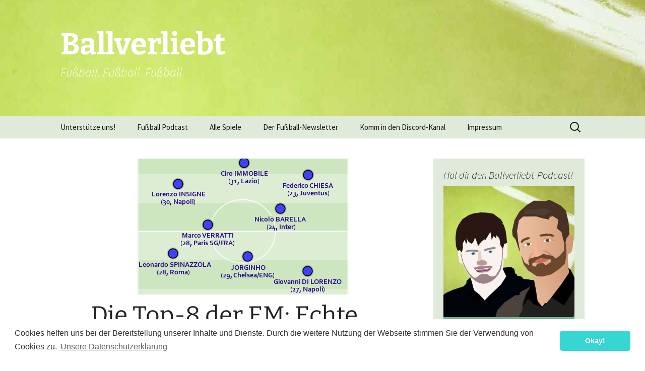

--- FILE ---
content_type: text/html; charset=UTF-8
request_url: https://ballverliebt.eu/2021/07/12/die-top-8-der-em-echte-top-teams-und-einige-gluecksritter/
body_size: 25348
content:
<!DOCTYPE html>
<!--[if IE 7]>
<html class="ie ie7" lang="de">
<![endif]-->
<!--[if IE 8]>
<html class="ie ie8" lang="de">
<![endif]-->
<!--[if !(IE 7) | !(IE 8)  ]><!-->
<html lang="de">
<!--<![endif]-->
<head>
	<meta charset="UTF-8">
	<meta name="viewport" content="width=device-width, initial-scale=1">
	<title>Die Top-8 der EM: Echte Top-Teams und einige Glücksritter | Ballverliebt</title>
	<link rel="profile" href="http://gmpg.org/xfn/11">
	<link rel="pingback" href="https://ballverliebt.eu/xmlrpc.php">
	<link rel="icon" type="image/png" href="/favicon.png">
	<!--[if lt IE 9]>
	<script src="https://ballverliebt.eu/wp-content/themes/twentythirteen/js/html5.js"></script>
	<![endif]-->

		<!-- Meta, AdCode, Analytics -->
		<link rel="stylesheet" type="text/css" href="https://ballverliebt.eu/wp-content/themes/twentythirteen-child/style.css">
		<!-- Steady Integration -->
		<script type="text/javascript" src="https://steadyhq.com/widget_loader/d0fb2d12-5120-4d58-b1f7-605b39273acf"></script>
	
	<meta name='robots' content='max-image-preview:large' />
<link rel="alternate" type="application/rss+xml" title="Ballverliebt &raquo; Feed" href="https://ballverliebt.eu/feed/" />
<link rel="alternate" type="application/rss+xml" title="Ballverliebt &raquo; Kommentar-Feed" href="https://ballverliebt.eu/comments/feed/" />

<link rel="alternate" type="application/rss+xml" title="Podcast Feed: Ballverliebt Fußball Podcast (Ballverliebt.eu Fußball Podcast)" href="https://ballverliebt.eu/feed/podcast/" />
<link rel="alternate" type="application/rss+xml" title="Ballverliebt &raquo; Kommentar-Feed zu Die Top-8 der EM: Echte Top-Teams und einige Glücksritter" href="https://ballverliebt.eu/2021/07/12/die-top-8-der-em-echte-top-teams-und-einige-gluecksritter/feed/" />
<link rel="alternate" title="oEmbed (JSON)" type="application/json+oembed" href="https://ballverliebt.eu/wp-json/oembed/1.0/embed?url=https%3A%2F%2Fballverliebt.eu%2F2021%2F07%2F12%2Fdie-top-8-der-em-echte-top-teams-und-einige-gluecksritter%2F" />
<link rel="alternate" title="oEmbed (XML)" type="text/xml+oembed" href="https://ballverliebt.eu/wp-json/oembed/1.0/embed?url=https%3A%2F%2Fballverliebt.eu%2F2021%2F07%2F12%2Fdie-top-8-der-em-echte-top-teams-und-einige-gluecksritter%2F&#038;format=xml" />
<style id='wp-img-auto-sizes-contain-inline-css'>
img:is([sizes=auto i],[sizes^="auto," i]){contain-intrinsic-size:3000px 1500px}
/*# sourceURL=wp-img-auto-sizes-contain-inline-css */
</style>
<link rel='stylesheet' id='podlove-frontend-css-css' href='https://ballverliebt.eu/wp-content/plugins/podlove-podcasting-plugin-for-wordpress/css/frontend.css?ver=1.0' media='all' />
<link rel='stylesheet' id='podlove-admin-font-css' href='https://ballverliebt.eu/wp-content/plugins/podlove-podcasting-plugin-for-wordpress/css/admin-font.css?ver=4.3.3' media='all' />
<style id='wp-emoji-styles-inline-css'>

	img.wp-smiley, img.emoji {
		display: inline !important;
		border: none !important;
		box-shadow: none !important;
		height: 1em !important;
		width: 1em !important;
		margin: 0 0.07em !important;
		vertical-align: -0.1em !important;
		background: none !important;
		padding: 0 !important;
	}
/*# sourceURL=wp-emoji-styles-inline-css */
</style>
<style id='wp-block-library-inline-css'>
:root{--wp-block-synced-color:#7a00df;--wp-block-synced-color--rgb:122,0,223;--wp-bound-block-color:var(--wp-block-synced-color);--wp-editor-canvas-background:#ddd;--wp-admin-theme-color:#007cba;--wp-admin-theme-color--rgb:0,124,186;--wp-admin-theme-color-darker-10:#006ba1;--wp-admin-theme-color-darker-10--rgb:0,107,160.5;--wp-admin-theme-color-darker-20:#005a87;--wp-admin-theme-color-darker-20--rgb:0,90,135;--wp-admin-border-width-focus:2px}@media (min-resolution:192dpi){:root{--wp-admin-border-width-focus:1.5px}}.wp-element-button{cursor:pointer}:root .has-very-light-gray-background-color{background-color:#eee}:root .has-very-dark-gray-background-color{background-color:#313131}:root .has-very-light-gray-color{color:#eee}:root .has-very-dark-gray-color{color:#313131}:root .has-vivid-green-cyan-to-vivid-cyan-blue-gradient-background{background:linear-gradient(135deg,#00d084,#0693e3)}:root .has-purple-crush-gradient-background{background:linear-gradient(135deg,#34e2e4,#4721fb 50%,#ab1dfe)}:root .has-hazy-dawn-gradient-background{background:linear-gradient(135deg,#faaca8,#dad0ec)}:root .has-subdued-olive-gradient-background{background:linear-gradient(135deg,#fafae1,#67a671)}:root .has-atomic-cream-gradient-background{background:linear-gradient(135deg,#fdd79a,#004a59)}:root .has-nightshade-gradient-background{background:linear-gradient(135deg,#330968,#31cdcf)}:root .has-midnight-gradient-background{background:linear-gradient(135deg,#020381,#2874fc)}:root{--wp--preset--font-size--normal:16px;--wp--preset--font-size--huge:42px}.has-regular-font-size{font-size:1em}.has-larger-font-size{font-size:2.625em}.has-normal-font-size{font-size:var(--wp--preset--font-size--normal)}.has-huge-font-size{font-size:var(--wp--preset--font-size--huge)}.has-text-align-center{text-align:center}.has-text-align-left{text-align:left}.has-text-align-right{text-align:right}.has-fit-text{white-space:nowrap!important}#end-resizable-editor-section{display:none}.aligncenter{clear:both}.items-justified-left{justify-content:flex-start}.items-justified-center{justify-content:center}.items-justified-right{justify-content:flex-end}.items-justified-space-between{justify-content:space-between}.screen-reader-text{border:0;clip-path:inset(50%);height:1px;margin:-1px;overflow:hidden;padding:0;position:absolute;width:1px;word-wrap:normal!important}.screen-reader-text:focus{background-color:#ddd;clip-path:none;color:#444;display:block;font-size:1em;height:auto;left:5px;line-height:normal;padding:15px 23px 14px;text-decoration:none;top:5px;width:auto;z-index:100000}html :where(.has-border-color){border-style:solid}html :where([style*=border-top-color]){border-top-style:solid}html :where([style*=border-right-color]){border-right-style:solid}html :where([style*=border-bottom-color]){border-bottom-style:solid}html :where([style*=border-left-color]){border-left-style:solid}html :where([style*=border-width]){border-style:solid}html :where([style*=border-top-width]){border-top-style:solid}html :where([style*=border-right-width]){border-right-style:solid}html :where([style*=border-bottom-width]){border-bottom-style:solid}html :where([style*=border-left-width]){border-left-style:solid}html :where(img[class*=wp-image-]){height:auto;max-width:100%}:where(figure){margin:0 0 1em}html :where(.is-position-sticky){--wp-admin--admin-bar--position-offset:var(--wp-admin--admin-bar--height,0px)}@media screen and (max-width:600px){html :where(.is-position-sticky){--wp-admin--admin-bar--position-offset:0px}}

/*# sourceURL=wp-block-library-inline-css */
</style><style id='wp-block-image-inline-css'>
.wp-block-image>a,.wp-block-image>figure>a{display:inline-block}.wp-block-image img{box-sizing:border-box;height:auto;max-width:100%;vertical-align:bottom}@media not (prefers-reduced-motion){.wp-block-image img.hide{visibility:hidden}.wp-block-image img.show{animation:show-content-image .4s}}.wp-block-image[style*=border-radius] img,.wp-block-image[style*=border-radius]>a{border-radius:inherit}.wp-block-image.has-custom-border img{box-sizing:border-box}.wp-block-image.aligncenter{text-align:center}.wp-block-image.alignfull>a,.wp-block-image.alignwide>a{width:100%}.wp-block-image.alignfull img,.wp-block-image.alignwide img{height:auto;width:100%}.wp-block-image .aligncenter,.wp-block-image .alignleft,.wp-block-image .alignright,.wp-block-image.aligncenter,.wp-block-image.alignleft,.wp-block-image.alignright{display:table}.wp-block-image .aligncenter>figcaption,.wp-block-image .alignleft>figcaption,.wp-block-image .alignright>figcaption,.wp-block-image.aligncenter>figcaption,.wp-block-image.alignleft>figcaption,.wp-block-image.alignright>figcaption{caption-side:bottom;display:table-caption}.wp-block-image .alignleft{float:left;margin:.5em 1em .5em 0}.wp-block-image .alignright{float:right;margin:.5em 0 .5em 1em}.wp-block-image .aligncenter{margin-left:auto;margin-right:auto}.wp-block-image :where(figcaption){margin-bottom:1em;margin-top:.5em}.wp-block-image.is-style-circle-mask img{border-radius:9999px}@supports ((-webkit-mask-image:none) or (mask-image:none)) or (-webkit-mask-image:none){.wp-block-image.is-style-circle-mask img{border-radius:0;-webkit-mask-image:url('data:image/svg+xml;utf8,<svg viewBox="0 0 100 100" xmlns="http://www.w3.org/2000/svg"><circle cx="50" cy="50" r="50"/></svg>');mask-image:url('data:image/svg+xml;utf8,<svg viewBox="0 0 100 100" xmlns="http://www.w3.org/2000/svg"><circle cx="50" cy="50" r="50"/></svg>');mask-mode:alpha;-webkit-mask-position:center;mask-position:center;-webkit-mask-repeat:no-repeat;mask-repeat:no-repeat;-webkit-mask-size:contain;mask-size:contain}}:root :where(.wp-block-image.is-style-rounded img,.wp-block-image .is-style-rounded img){border-radius:9999px}.wp-block-image figure{margin:0}.wp-lightbox-container{display:flex;flex-direction:column;position:relative}.wp-lightbox-container img{cursor:zoom-in}.wp-lightbox-container img:hover+button{opacity:1}.wp-lightbox-container button{align-items:center;backdrop-filter:blur(16px) saturate(180%);background-color:#5a5a5a40;border:none;border-radius:4px;cursor:zoom-in;display:flex;height:20px;justify-content:center;opacity:0;padding:0;position:absolute;right:16px;text-align:center;top:16px;width:20px;z-index:100}@media not (prefers-reduced-motion){.wp-lightbox-container button{transition:opacity .2s ease}}.wp-lightbox-container button:focus-visible{outline:3px auto #5a5a5a40;outline:3px auto -webkit-focus-ring-color;outline-offset:3px}.wp-lightbox-container button:hover{cursor:pointer;opacity:1}.wp-lightbox-container button:focus{opacity:1}.wp-lightbox-container button:focus,.wp-lightbox-container button:hover,.wp-lightbox-container button:not(:hover):not(:active):not(.has-background){background-color:#5a5a5a40;border:none}.wp-lightbox-overlay{box-sizing:border-box;cursor:zoom-out;height:100vh;left:0;overflow:hidden;position:fixed;top:0;visibility:hidden;width:100%;z-index:100000}.wp-lightbox-overlay .close-button{align-items:center;cursor:pointer;display:flex;justify-content:center;min-height:40px;min-width:40px;padding:0;position:absolute;right:calc(env(safe-area-inset-right) + 16px);top:calc(env(safe-area-inset-top) + 16px);z-index:5000000}.wp-lightbox-overlay .close-button:focus,.wp-lightbox-overlay .close-button:hover,.wp-lightbox-overlay .close-button:not(:hover):not(:active):not(.has-background){background:none;border:none}.wp-lightbox-overlay .lightbox-image-container{height:var(--wp--lightbox-container-height);left:50%;overflow:hidden;position:absolute;top:50%;transform:translate(-50%,-50%);transform-origin:top left;width:var(--wp--lightbox-container-width);z-index:9999999999}.wp-lightbox-overlay .wp-block-image{align-items:center;box-sizing:border-box;display:flex;height:100%;justify-content:center;margin:0;position:relative;transform-origin:0 0;width:100%;z-index:3000000}.wp-lightbox-overlay .wp-block-image img{height:var(--wp--lightbox-image-height);min-height:var(--wp--lightbox-image-height);min-width:var(--wp--lightbox-image-width);width:var(--wp--lightbox-image-width)}.wp-lightbox-overlay .wp-block-image figcaption{display:none}.wp-lightbox-overlay button{background:none;border:none}.wp-lightbox-overlay .scrim{background-color:#fff;height:100%;opacity:.9;position:absolute;width:100%;z-index:2000000}.wp-lightbox-overlay.active{visibility:visible}@media not (prefers-reduced-motion){.wp-lightbox-overlay.active{animation:turn-on-visibility .25s both}.wp-lightbox-overlay.active img{animation:turn-on-visibility .35s both}.wp-lightbox-overlay.show-closing-animation:not(.active){animation:turn-off-visibility .35s both}.wp-lightbox-overlay.show-closing-animation:not(.active) img{animation:turn-off-visibility .25s both}.wp-lightbox-overlay.zoom.active{animation:none;opacity:1;visibility:visible}.wp-lightbox-overlay.zoom.active .lightbox-image-container{animation:lightbox-zoom-in .4s}.wp-lightbox-overlay.zoom.active .lightbox-image-container img{animation:none}.wp-lightbox-overlay.zoom.active .scrim{animation:turn-on-visibility .4s forwards}.wp-lightbox-overlay.zoom.show-closing-animation:not(.active){animation:none}.wp-lightbox-overlay.zoom.show-closing-animation:not(.active) .lightbox-image-container{animation:lightbox-zoom-out .4s}.wp-lightbox-overlay.zoom.show-closing-animation:not(.active) .lightbox-image-container img{animation:none}.wp-lightbox-overlay.zoom.show-closing-animation:not(.active) .scrim{animation:turn-off-visibility .4s forwards}}@keyframes show-content-image{0%{visibility:hidden}99%{visibility:hidden}to{visibility:visible}}@keyframes turn-on-visibility{0%{opacity:0}to{opacity:1}}@keyframes turn-off-visibility{0%{opacity:1;visibility:visible}99%{opacity:0;visibility:visible}to{opacity:0;visibility:hidden}}@keyframes lightbox-zoom-in{0%{transform:translate(calc((-100vw + var(--wp--lightbox-scrollbar-width))/2 + var(--wp--lightbox-initial-left-position)),calc(-50vh + var(--wp--lightbox-initial-top-position))) scale(var(--wp--lightbox-scale))}to{transform:translate(-50%,-50%) scale(1)}}@keyframes lightbox-zoom-out{0%{transform:translate(-50%,-50%) scale(1);visibility:visible}99%{visibility:visible}to{transform:translate(calc((-100vw + var(--wp--lightbox-scrollbar-width))/2 + var(--wp--lightbox-initial-left-position)),calc(-50vh + var(--wp--lightbox-initial-top-position))) scale(var(--wp--lightbox-scale));visibility:hidden}}
/*# sourceURL=https://ballverliebt.eu/wp-includes/blocks/image/style.min.css */
</style>
<style id='wp-block-image-theme-inline-css'>
:root :where(.wp-block-image figcaption){color:#555;font-size:13px;text-align:center}.is-dark-theme :root :where(.wp-block-image figcaption){color:#ffffffa6}.wp-block-image{margin:0 0 1em}
/*# sourceURL=https://ballverliebt.eu/wp-includes/blocks/image/theme.min.css */
</style>
<style id='wp-block-paragraph-inline-css'>
.is-small-text{font-size:.875em}.is-regular-text{font-size:1em}.is-large-text{font-size:2.25em}.is-larger-text{font-size:3em}.has-drop-cap:not(:focus):first-letter{float:left;font-size:8.4em;font-style:normal;font-weight:100;line-height:.68;margin:.05em .1em 0 0;text-transform:uppercase}body.rtl .has-drop-cap:not(:focus):first-letter{float:none;margin-left:.1em}p.has-drop-cap.has-background{overflow:hidden}:root :where(p.has-background){padding:1.25em 2.375em}:where(p.has-text-color:not(.has-link-color)) a{color:inherit}p.has-text-align-left[style*="writing-mode:vertical-lr"],p.has-text-align-right[style*="writing-mode:vertical-rl"]{rotate:180deg}
/*# sourceURL=https://ballverliebt.eu/wp-includes/blocks/paragraph/style.min.css */
</style>
<style id='global-styles-inline-css'>
:root{--wp--preset--aspect-ratio--square: 1;--wp--preset--aspect-ratio--4-3: 4/3;--wp--preset--aspect-ratio--3-4: 3/4;--wp--preset--aspect-ratio--3-2: 3/2;--wp--preset--aspect-ratio--2-3: 2/3;--wp--preset--aspect-ratio--16-9: 16/9;--wp--preset--aspect-ratio--9-16: 9/16;--wp--preset--color--black: #000000;--wp--preset--color--cyan-bluish-gray: #abb8c3;--wp--preset--color--white: #fff;--wp--preset--color--pale-pink: #f78da7;--wp--preset--color--vivid-red: #cf2e2e;--wp--preset--color--luminous-vivid-orange: #ff6900;--wp--preset--color--luminous-vivid-amber: #fcb900;--wp--preset--color--light-green-cyan: #7bdcb5;--wp--preset--color--vivid-green-cyan: #00d084;--wp--preset--color--pale-cyan-blue: #8ed1fc;--wp--preset--color--vivid-cyan-blue: #0693e3;--wp--preset--color--vivid-purple: #9b51e0;--wp--preset--color--dark-gray: #141412;--wp--preset--color--red: #bc360a;--wp--preset--color--medium-orange: #db572f;--wp--preset--color--light-orange: #ea9629;--wp--preset--color--yellow: #fbca3c;--wp--preset--color--dark-brown: #220e10;--wp--preset--color--medium-brown: #722d19;--wp--preset--color--light-brown: #eadaa6;--wp--preset--color--beige: #e8e5ce;--wp--preset--color--off-white: #f7f5e7;--wp--preset--gradient--vivid-cyan-blue-to-vivid-purple: linear-gradient(135deg,rgb(6,147,227) 0%,rgb(155,81,224) 100%);--wp--preset--gradient--light-green-cyan-to-vivid-green-cyan: linear-gradient(135deg,rgb(122,220,180) 0%,rgb(0,208,130) 100%);--wp--preset--gradient--luminous-vivid-amber-to-luminous-vivid-orange: linear-gradient(135deg,rgb(252,185,0) 0%,rgb(255,105,0) 100%);--wp--preset--gradient--luminous-vivid-orange-to-vivid-red: linear-gradient(135deg,rgb(255,105,0) 0%,rgb(207,46,46) 100%);--wp--preset--gradient--very-light-gray-to-cyan-bluish-gray: linear-gradient(135deg,rgb(238,238,238) 0%,rgb(169,184,195) 100%);--wp--preset--gradient--cool-to-warm-spectrum: linear-gradient(135deg,rgb(74,234,220) 0%,rgb(151,120,209) 20%,rgb(207,42,186) 40%,rgb(238,44,130) 60%,rgb(251,105,98) 80%,rgb(254,248,76) 100%);--wp--preset--gradient--blush-light-purple: linear-gradient(135deg,rgb(255,206,236) 0%,rgb(152,150,240) 100%);--wp--preset--gradient--blush-bordeaux: linear-gradient(135deg,rgb(254,205,165) 0%,rgb(254,45,45) 50%,rgb(107,0,62) 100%);--wp--preset--gradient--luminous-dusk: linear-gradient(135deg,rgb(255,203,112) 0%,rgb(199,81,192) 50%,rgb(65,88,208) 100%);--wp--preset--gradient--pale-ocean: linear-gradient(135deg,rgb(255,245,203) 0%,rgb(182,227,212) 50%,rgb(51,167,181) 100%);--wp--preset--gradient--electric-grass: linear-gradient(135deg,rgb(202,248,128) 0%,rgb(113,206,126) 100%);--wp--preset--gradient--midnight: linear-gradient(135deg,rgb(2,3,129) 0%,rgb(40,116,252) 100%);--wp--preset--gradient--autumn-brown: linear-gradient(135deg, rgba(226,45,15,1) 0%, rgba(158,25,13,1) 100%);--wp--preset--gradient--sunset-yellow: linear-gradient(135deg, rgba(233,139,41,1) 0%, rgba(238,179,95,1) 100%);--wp--preset--gradient--light-sky: linear-gradient(135deg,rgba(228,228,228,1.0) 0%,rgba(208,225,252,1.0) 100%);--wp--preset--gradient--dark-sky: linear-gradient(135deg,rgba(0,0,0,1.0) 0%,rgba(56,61,69,1.0) 100%);--wp--preset--font-size--small: 13px;--wp--preset--font-size--medium: 20px;--wp--preset--font-size--large: 36px;--wp--preset--font-size--x-large: 42px;--wp--preset--spacing--20: 0.44rem;--wp--preset--spacing--30: 0.67rem;--wp--preset--spacing--40: 1rem;--wp--preset--spacing--50: 1.5rem;--wp--preset--spacing--60: 2.25rem;--wp--preset--spacing--70: 3.38rem;--wp--preset--spacing--80: 5.06rem;--wp--preset--shadow--natural: 6px 6px 9px rgba(0, 0, 0, 0.2);--wp--preset--shadow--deep: 12px 12px 50px rgba(0, 0, 0, 0.4);--wp--preset--shadow--sharp: 6px 6px 0px rgba(0, 0, 0, 0.2);--wp--preset--shadow--outlined: 6px 6px 0px -3px rgb(255, 255, 255), 6px 6px rgb(0, 0, 0);--wp--preset--shadow--crisp: 6px 6px 0px rgb(0, 0, 0);}:where(.is-layout-flex){gap: 0.5em;}:where(.is-layout-grid){gap: 0.5em;}body .is-layout-flex{display: flex;}.is-layout-flex{flex-wrap: wrap;align-items: center;}.is-layout-flex > :is(*, div){margin: 0;}body .is-layout-grid{display: grid;}.is-layout-grid > :is(*, div){margin: 0;}:where(.wp-block-columns.is-layout-flex){gap: 2em;}:where(.wp-block-columns.is-layout-grid){gap: 2em;}:where(.wp-block-post-template.is-layout-flex){gap: 1.25em;}:where(.wp-block-post-template.is-layout-grid){gap: 1.25em;}.has-black-color{color: var(--wp--preset--color--black) !important;}.has-cyan-bluish-gray-color{color: var(--wp--preset--color--cyan-bluish-gray) !important;}.has-white-color{color: var(--wp--preset--color--white) !important;}.has-pale-pink-color{color: var(--wp--preset--color--pale-pink) !important;}.has-vivid-red-color{color: var(--wp--preset--color--vivid-red) !important;}.has-luminous-vivid-orange-color{color: var(--wp--preset--color--luminous-vivid-orange) !important;}.has-luminous-vivid-amber-color{color: var(--wp--preset--color--luminous-vivid-amber) !important;}.has-light-green-cyan-color{color: var(--wp--preset--color--light-green-cyan) !important;}.has-vivid-green-cyan-color{color: var(--wp--preset--color--vivid-green-cyan) !important;}.has-pale-cyan-blue-color{color: var(--wp--preset--color--pale-cyan-blue) !important;}.has-vivid-cyan-blue-color{color: var(--wp--preset--color--vivid-cyan-blue) !important;}.has-vivid-purple-color{color: var(--wp--preset--color--vivid-purple) !important;}.has-black-background-color{background-color: var(--wp--preset--color--black) !important;}.has-cyan-bluish-gray-background-color{background-color: var(--wp--preset--color--cyan-bluish-gray) !important;}.has-white-background-color{background-color: var(--wp--preset--color--white) !important;}.has-pale-pink-background-color{background-color: var(--wp--preset--color--pale-pink) !important;}.has-vivid-red-background-color{background-color: var(--wp--preset--color--vivid-red) !important;}.has-luminous-vivid-orange-background-color{background-color: var(--wp--preset--color--luminous-vivid-orange) !important;}.has-luminous-vivid-amber-background-color{background-color: var(--wp--preset--color--luminous-vivid-amber) !important;}.has-light-green-cyan-background-color{background-color: var(--wp--preset--color--light-green-cyan) !important;}.has-vivid-green-cyan-background-color{background-color: var(--wp--preset--color--vivid-green-cyan) !important;}.has-pale-cyan-blue-background-color{background-color: var(--wp--preset--color--pale-cyan-blue) !important;}.has-vivid-cyan-blue-background-color{background-color: var(--wp--preset--color--vivid-cyan-blue) !important;}.has-vivid-purple-background-color{background-color: var(--wp--preset--color--vivid-purple) !important;}.has-black-border-color{border-color: var(--wp--preset--color--black) !important;}.has-cyan-bluish-gray-border-color{border-color: var(--wp--preset--color--cyan-bluish-gray) !important;}.has-white-border-color{border-color: var(--wp--preset--color--white) !important;}.has-pale-pink-border-color{border-color: var(--wp--preset--color--pale-pink) !important;}.has-vivid-red-border-color{border-color: var(--wp--preset--color--vivid-red) !important;}.has-luminous-vivid-orange-border-color{border-color: var(--wp--preset--color--luminous-vivid-orange) !important;}.has-luminous-vivid-amber-border-color{border-color: var(--wp--preset--color--luminous-vivid-amber) !important;}.has-light-green-cyan-border-color{border-color: var(--wp--preset--color--light-green-cyan) !important;}.has-vivid-green-cyan-border-color{border-color: var(--wp--preset--color--vivid-green-cyan) !important;}.has-pale-cyan-blue-border-color{border-color: var(--wp--preset--color--pale-cyan-blue) !important;}.has-vivid-cyan-blue-border-color{border-color: var(--wp--preset--color--vivid-cyan-blue) !important;}.has-vivid-purple-border-color{border-color: var(--wp--preset--color--vivid-purple) !important;}.has-vivid-cyan-blue-to-vivid-purple-gradient-background{background: var(--wp--preset--gradient--vivid-cyan-blue-to-vivid-purple) !important;}.has-light-green-cyan-to-vivid-green-cyan-gradient-background{background: var(--wp--preset--gradient--light-green-cyan-to-vivid-green-cyan) !important;}.has-luminous-vivid-amber-to-luminous-vivid-orange-gradient-background{background: var(--wp--preset--gradient--luminous-vivid-amber-to-luminous-vivid-orange) !important;}.has-luminous-vivid-orange-to-vivid-red-gradient-background{background: var(--wp--preset--gradient--luminous-vivid-orange-to-vivid-red) !important;}.has-very-light-gray-to-cyan-bluish-gray-gradient-background{background: var(--wp--preset--gradient--very-light-gray-to-cyan-bluish-gray) !important;}.has-cool-to-warm-spectrum-gradient-background{background: var(--wp--preset--gradient--cool-to-warm-spectrum) !important;}.has-blush-light-purple-gradient-background{background: var(--wp--preset--gradient--blush-light-purple) !important;}.has-blush-bordeaux-gradient-background{background: var(--wp--preset--gradient--blush-bordeaux) !important;}.has-luminous-dusk-gradient-background{background: var(--wp--preset--gradient--luminous-dusk) !important;}.has-pale-ocean-gradient-background{background: var(--wp--preset--gradient--pale-ocean) !important;}.has-electric-grass-gradient-background{background: var(--wp--preset--gradient--electric-grass) !important;}.has-midnight-gradient-background{background: var(--wp--preset--gradient--midnight) !important;}.has-small-font-size{font-size: var(--wp--preset--font-size--small) !important;}.has-medium-font-size{font-size: var(--wp--preset--font-size--medium) !important;}.has-large-font-size{font-size: var(--wp--preset--font-size--large) !important;}.has-x-large-font-size{font-size: var(--wp--preset--font-size--x-large) !important;}
/*# sourceURL=global-styles-inline-css */
</style>

<style id='classic-theme-styles-inline-css'>
/*! This file is auto-generated */
.wp-block-button__link{color:#fff;background-color:#32373c;border-radius:9999px;box-shadow:none;text-decoration:none;padding:calc(.667em + 2px) calc(1.333em + 2px);font-size:1.125em}.wp-block-file__button{background:#32373c;color:#fff;text-decoration:none}
/*# sourceURL=/wp-includes/css/classic-themes.min.css */
</style>
<link rel='stylesheet' id='patreon-wordpress-css-css' href='https://ballverliebt.eu/wp-content/plugins/patreon-connect/assets/css/app.css?ver=6.9' media='all' />
<link rel='stylesheet' id='twentythirteen-fonts-css' href='https://ballverliebt.eu/wp-content/themes/twentythirteen/fonts/source-sans-pro-plus-bitter.css?ver=20230328' media='all' />
<link rel='stylesheet' id='genericons-css' href='https://ballverliebt.eu/wp-content/themes/twentythirteen/genericons/genericons.css?ver=20251101' media='all' />
<link rel='stylesheet' id='twentythirteen-style-css' href='https://ballverliebt.eu/wp-content/themes/twentythirteen-child/style.css?ver=20251202' media='all' />
<link rel='stylesheet' id='twentythirteen-block-style-css' href='https://ballverliebt.eu/wp-content/themes/twentythirteen/css/blocks.css?ver=20240520' media='all' />
<link rel='stylesheet' id='cookieconsent-css' href='https://ballverliebt.eu/wp-content/plugins/ga-germanized/assets/css/cookieconsent.css?ver=3.1.1' media='all' />
<script src="https://ballverliebt.eu/wp-includes/js/jquery/jquery.min.js?ver=3.7.1" id="jquery-core-js"></script>
<script src="https://ballverliebt.eu/wp-includes/js/jquery/jquery-migrate.min.js?ver=3.4.1" id="jquery-migrate-js"></script>
<script src="https://ballverliebt.eu/wp-content/themes/twentythirteen/js/functions.js?ver=20250727" id="twentythirteen-script-js" defer data-wp-strategy="defer"></script>
<link rel="https://api.w.org/" href="https://ballverliebt.eu/wp-json/" /><link rel="alternate" title="JSON" type="application/json" href="https://ballverliebt.eu/wp-json/wp/v2/posts/17680" /><link rel="EditURI" type="application/rsd+xml" title="RSD" href="https://ballverliebt.eu/xmlrpc.php?rsd" />
<meta name="generator" content="WordPress 6.9" />
<link rel="canonical" href="https://ballverliebt.eu/2021/07/12/die-top-8-der-em-echte-top-teams-und-einige-gluecksritter/" />
<link rel='shortlink' href='https://ballverliebt.eu/?p=17680' />
<style>@font-face {
            font-family: 'Libre Franklin Extra Bold';
            src: url('https://ballverliebt.eu/wp-content/plugins/patreon-connect/assets/fonts/librefranklin-extrabold-webfont.woff2') format('woff2'),
                 url('https://ballverliebt.eu/wp-content/plugins/patreon-connect/assets/fonts/librefranklin-extrabold-webfont.woff') format('woff');
            font-weight: bold;
            }</style><meta property="fediverse:creator" name="fediverse:creator" content="ballverliebt@ballverliebt.eu" />
<script async src="https://www.googletagmanager.com/gtag/js?id=UA-4249881-2"></script><script>
				window.dataLayer = window.dataLayer || [];
				function gtag(){dataLayer.push(arguments);}
				gtag('js', new Date());gtag('config', 'UA-4249881-2', {"anonymize_ip":true,"allow_display_features":false,"link_attribution":false});</script><style>.recentcomments a{display:inline !important;padding:0 !important;margin:0 !important;}</style>	<style type="text/css" id="twentythirteen-header-css">
		.site-header {
		background: url(https://ballverliebt.eu/wp-content/uploads/bv-bg-wide.jpg) no-repeat scroll top;
		background-size: 1600px auto;
	}
	@media (max-width: 767px) {
		.site-header {
			background-size: 768px auto;
		}
	}
	@media (max-width: 359px) {
		.site-header {
			background-size: 360px auto;
		}
	}
				.site-title,
		.site-description {
			color: #ffffff;
		}
		</style>
	
<link rel="alternate" title="ActivityPub (JSON)" type="application/activity+json" href="https://ballverliebt.eu/2021/07/12/die-top-8-der-em-echte-top-teams-und-einige-gluecksritter/" />
<link rel='stylesheet' id='shariffcss-css' href='https://ballverliebt.eu/wp-content/plugins/shariff/css/shariff.min.css?ver=4.6.15' media='all' />
</head>

<body class="wp-singular post-template-default single single-post postid-17680 single-format-standard wp-embed-responsive wp-theme-twentythirteen wp-child-theme-twentythirteen-child sidebar">
		
	<div id="page" class="hfeed site">
		<header id="masthead" class="site-header" role="banner">
			<a class="home-link" href="https://ballverliebt.eu/" title="Ballverliebt" rel="home">
				<h1 class="site-title">Ballverliebt</h1>
				<h2 class="site-description">Fußball. Fußball. Fußball.</h2>
			</a>

			<div id="navbar" class="navbar">
				<nav id="site-navigation" class="navigation main-navigation" role="navigation">
					<h3 class="menu-toggle">Menü</h3>
					<a class="screen-reader-text skip-link" href="#content" title="Zum Inhalt springen">Zum Inhalt springen</a>
					<div class="menu-menu-1-container"><ul id="menu-menu-1" class="nav-menu"><li id="menu-item-14743" class="menu-item menu-item-type-custom menu-item-object-custom menu-item-has-children menu-item-14743"><a href="https://www.patreon.com/ballverliebt">Unterstütze uns!</a>
<ul class="sub-menu">
	<li id="menu-item-14762" class="menu-item menu-item-type-post_type menu-item-object-page menu-item-14762"><a href="https://ballverliebt.eu/wall-of-fame/">Wall of Fame!</a></li>
</ul>
</li>
<li id="menu-item-15452" class="menu-item menu-item-type-taxonomy menu-item-object-category menu-item-has-children menu-item-15452"><a href="https://ballverliebt.eu/kategorie/podcast/">Fußball Podcast</a>
<ul class="sub-menu">
	<li id="menu-item-14838" class="menu-item menu-item-type-custom menu-item-object-custom menu-item-14838"><a href="https://ballverliebt.eu/2018/06/08/so-koennt-ihr-eure-stimme-im-ballverliebt-podcast-hoeren/">Eure Stimme im Podcast</a></li>
	<li id="menu-item-15338" class="menu-item menu-item-type-post_type menu-item-object-page menu-item-15338"><a href="https://ballverliebt.eu/podcasts-hoeren-leicht-erklaert/">Podcasts hören – leicht erklärt!</a></li>
</ul>
</li>
<li id="menu-item-10461" class="menu-item menu-item-type-custom menu-item-object-custom menu-item-home menu-item-has-children menu-item-10461"><a href="http://ballverliebt.eu/">Alle Spiele</a>
<ul class="sub-menu">
	<li id="menu-item-10471" class="menu-item menu-item-type-taxonomy menu-item-object-category current-post-ancestor menu-item-10471"><a href="https://ballverliebt.eu/kategorie/international/">International</a></li>
	<li id="menu-item-10470" class="menu-item menu-item-type-taxonomy menu-item-object-category menu-item-10470"><a href="https://ballverliebt.eu/kategorie/oesterreich/">Österreich</a></li>
	<li id="menu-item-10473" class="menu-item menu-item-type-taxonomy menu-item-object-category menu-item-10473"><a href="https://ballverliebt.eu/kategorie/deutschland/">Deutschland</a></li>
	<li id="menu-item-10472" class="menu-item menu-item-type-taxonomy menu-item-object-category menu-item-10472"><a href="https://ballverliebt.eu/kategorie/england/">England</a></li>
	<li id="menu-item-10474" class="menu-item menu-item-type-taxonomy menu-item-object-category menu-item-10474"><a href="https://ballverliebt.eu/kategorie/frauenfussball/">Frauen-Fußball</a></li>
</ul>
</li>
<li id="menu-item-13168" class="menu-item menu-item-type-post_type menu-item-object-page menu-item-13168"><a href="https://ballverliebt.eu/newsletter/">Der Fußball-Newsletter</a></li>
<li id="menu-item-14829" class="menu-item menu-item-type-custom menu-item-object-custom menu-item-14829"><a href="https://discord.gg/3baW3wA">Komm in den Discord-Kanal</a></li>
<li id="menu-item-10464" class="menu-item menu-item-type-post_type menu-item-object-page menu-item-has-children menu-item-10464"><a href="https://ballverliebt.eu/impressum/">Impressum</a>
<ul class="sub-menu">
	<li id="menu-item-14650" class="menu-item menu-item-type-post_type menu-item-object-page menu-item-privacy-policy menu-item-14650"><a rel="privacy-policy" href="https://ballverliebt.eu/datenschutzerklaerung/">Datenschutzerklärung</a></li>
	<li id="menu-item-10462" class="menu-item menu-item-type-post_type menu-item-object-page menu-item-10462"><a href="https://ballverliebt.eu/about/">Über uns</a></li>
</ul>
</li>
</ul></div>					<form role="search" method="get" class="search-form" action="https://ballverliebt.eu/">
				<label>
					<span class="screen-reader-text">Suche nach:</span>
					<input type="search" class="search-field" placeholder="Suchen …" value="" name="s" />
				</label>
				<input type="submit" class="search-submit" value="Suchen" />
			</form>				</nav><!-- #site-navigation -->
			</div><!-- #navbar -->
		</header><!-- #masthead -->
		
		

		<!-- WERBUNG
			<div id="ad-wrapper">
				
				<div class="ad-div">
		
				</div>	
				
				<div class="admobile-div">
	
				</div> 
				
			</div>
		WERBUNG ENDE -->


		<div id="main" class="site-main">

	<div id="primary" class="content-area">
		<div id="content" class="site-content" role="main">

							
				
<article id="post-17680" class="post-17680 post type-post status-publish format-standard has-post-thumbnail hentry category-uefa-euro-2021 tag-belgien tag-danemark tag-em-2021 tag-england tag-italien tag-schweiz tag-spanien tag-tschechien tag-ukraine">
	<header class="entry-header">

                		
		<div class="entry-thumbnail">
			<img width="420" height="270" src="https://ballverliebt.eu/wp-content/uploads/Team-Italien-3-420x270.png" class="attachment-post-thumbnail size-post-thumbnail wp-post-image" alt="" decoding="async" fetchpriority="high" />		</div>
				

				<h1 class="entry-title">Die Top-8 der EM: Echte Top-Teams und einige Glücksritter</h1>
		
		<div class="entry-meta">
			<span class="date"><a href="https://ballverliebt.eu/2021/07/12/die-top-8-der-em-echte-top-teams-und-einige-gluecksritter/" title="Permalink zu Die Top-8 der EM: Echte Top-Teams und einige Glücksritter" rel="bookmark"><time class="entry-date" datetime="2021-07-12T17:38:02+02:00">12. Juli 2021</time></a></span><span class="categories-links"><a href="https://ballverliebt.eu/kategorie/international/uefa-euro-2021/" rel="category tag">UEFA EURO 2021</a></span><span class="tags-links"><a href="https://ballverliebt.eu/thema/belgien/" rel="tag">Belgien</a>, <a href="https://ballverliebt.eu/thema/danemark/" rel="tag">dänemark</a>, <a href="https://ballverliebt.eu/thema/em-2021/" rel="tag">EM 2021</a>, <a href="https://ballverliebt.eu/thema/england/" rel="tag">England</a>, <a href="https://ballverliebt.eu/thema/italien/" rel="tag">Italien</a>, <a href="https://ballverliebt.eu/thema/schweiz/" rel="tag">Schweiz</a>, <a href="https://ballverliebt.eu/thema/spanien/" rel="tag">Spanien</a>, <a href="https://ballverliebt.eu/thema/tschechien/" rel="tag">tschechien</a>, <a href="https://ballverliebt.eu/thema/ukraine/" rel="tag">Ukraine</a></span><span class="author vcard"><a class="url fn n" href="https://ballverliebt.eu/author/phileit/" title="Alle Beiträge von Philipp Eitzinger anzeigen" rel="author">Philipp Eitzinger</a></span>					</div><!-- .entry-meta -->
	</header><!-- .entry-header -->

		<div class="entry-content">
		
<p>Europameister Italien, Finalist England, Halbfinalist Spanien: Auch wenn sich viele prominente Namen schon im Achtelfinale aus dieser EM verabschiedet haben, hatte die Finalphase immer noch einiges an Prominenz zu bieten. Die meisten Teams, die im Viertelfinale vertreten waren, haben sich den Platz unter den Top-8 der EM redlich verdient. Es waren aber auch Glücksritter dabei, die es bei einem Turnier mit 16 Teams wohl eher nicht so weit geschafft hätten.</p>



<p>Hier der dritte und letzte Teil unserer Team-Analysen der nun zu Ende gegangenen EM: Jene acht Teams, die im Viertelfinale, Semifinale und Finale dabei waren.</p>



<span id="more-17680"></span>


<h3>Italien: Stabil, balanciert, clever</h3>


<div class="wp-block-image"><figure class="aligncenter size-large"><img decoding="async" width="420" height="590" src="https://ballverliebt.eu/wp-content/uploads/Team-Italien-3.png" alt="" class="wp-image-17681" srcset="https://ballverliebt.eu/wp-content/uploads/Team-Italien-3.png 420w, https://ballverliebt.eu/wp-content/uploads/Team-Italien-3-214x300.png 214w" sizes="(max-width: 420px) 100vw, 420px" /></figure></div>



<p>Da schau her: Italien kann auch feinen, attraktiven Vorwärts-Fußball spielen. Die Truppe ohne echte Superstars begeisterte in der Vorrunde, in der sie &#8211; zugegeben ohne allzu große Gegenwehr &#8211; dreimal locker gewann. In der K.o.-Runde zeigte Italien, dass man auch harzige Spiele (wie gegen Österreich im Achtelfinale) gewinnen, solche gegen wirklich starke Teams drüberverteidigen (wie gegen Belgien im Viertelfinale) und solche gegen dominante Teams ohne großen Schaden aussitzen kann (wie gegen Spanien im Halbfinale).</p>



<p>Das prominenteste Feature war die asymmetrische Angriffsformation, in der links der Außenverteidiger Leonardo Spinazzola &#8211; bis zu seiner Verletzung gegen Belgien &#8211; hoch aufrückte, um Insigne nach innen dribbeln zu lassen, während rechts der Achter Nicolò Barella erst Berardi, dann Chiesa ähnlich unterstützte. Dafür sorgten Jorginho und Verratti aus dem Sechserraum für die Gestaltung und der defensivere Rechtsverteidiger Di Lorenzo gemainsam mit den Juve-Zwillingen für die stabile Abwehr.</p>



<p>Italien zeigte sich als gut balanciertes Team mit einer Handvoll Alternativen im Kader &#8211; Locatelli vertrat Verratti in der Vorrunde stark, Emerson war als Spinazzola-Ersatz sehr ordentlich, Belotti   und Bernardeschi sorgten im Angriff für Entlastung der Starter. Mancini musste allerdings auch nie wirklich tief in seinen Kader greifen. </p>



<p>Ob das jetzt wirklich der strukturelle Neustart ist, <a href="https://ballverliebt.eu/2017/11/14/italien-gescheitert-ventura-liga-neustart/">der nach der verpassten WM-Teilnahme von 2018 nötig war</a>, oder doch &#8222;nur&#8220; wieder ein gutes Abschneiden aufgrund von sehr gutem Coaching, wie 2012 mit Prandelli und 2016 mit Conte, bleibt aber trotz des EM-Titels noch abzuwarten. Gerade die Innenverteidigung wird spannend &#8211; denn hinter Bonucci und Chiellini ist aktuell nur Inters Alessandro Bastoni als gutklassiger Nachrücker in Sicht.</p>


<h3>England: Viel Talent, tendenziell zu zögerlich</h3>


<div class="wp-block-image"><figure class="aligncenter size-large"><img decoding="async" width="420" height="590" src="https://ballverliebt.eu/wp-content/uploads/Team-England-4.png" alt="" class="wp-image-17682" srcset="https://ballverliebt.eu/wp-content/uploads/Team-England-4.png 420w, https://ballverliebt.eu/wp-content/uploads/Team-England-4-214x300.png 214w" sizes="(max-width: 420px) 100vw, 420px" /></figure></div>



<p>45 Minuten lang hatte England die Dänen im Halbfinale hergespielt. Als das Tor in der 104. Minute endlich fiel, stellte Southgate auf ein 5-4-1 um und erweckte den Halbfinal-Gegner wieder zum Leben. Im Endspiel gelang schon in der 2. Minute das Führungstor, aber danach kam nicht mehr allzu viel &#8211; und bis zur 120. Minute gab es nur einen einzigen offensiven Wechsel.</p>



<p>Das junge englische Team, das ein Produkt von 10 Jahren gezielter Aufbauarbeit (<a href="https://thebootroom.thefa.com/resources/england-dna">Stichwort &#8222;England DNA&#8220;</a>) ist, langweilte sich kraftsparend durch die Vorrunde, trieb im Achtelfinale <a href="https://www.weekend.at/sport/wembley-fluch-england-gegen-deutschland-im-em-achtelfinale">die deutschen Geister der Vergangenheit aus</a> und überfuhr ein defensiv heillos überfordertes Team der Ukraine im Viertelfinale mühelos. Aber Southgate scheute in Halbfinale und vor allem im Finale, nach einem sich erarbeiteten Vorteil weiter die Daumenschrauben anzuziehen. Die Defensive war mega-stabil (kein einziges Gegentor aus dem Spiel in sieben Partien), das Mittelfeld mit Rice und Phillips defensive herausragend, aber die Verbindung ins Angriffsdrittel war ausbaufähig. Es war am Ende etwas zu viel Kontrolle und etwas zu wenig Kaltblütigkeit.</p>



<p>England hatte den ersten großen Titel seit 1966 mit sechs Heimspielen, einer unproblematischen Gruppe und den jeweils leichteren Gegnern in Viertel- und Halbfinale auf dem Tablett, ließ die Möglichkeit aber aus den Händen flutschen. Dieses englische Team kann über Jahre hinweg eine starke Rolle bei WM- und EM-Turnieren einnehmen. Aber ob die Chance noch einmal so groß wird wie 2021?</p>


<div style="background-color: #afffc2; padding: 5px;">
<h3>Ballverliebt gibt es nur mit deiner Hilfe!</h3>
<p><em>Ballverliebt braucht deine Hilfe zum Weitermachen. Wenn du Artikel wie diese, kritische Analysen und Podcasts von uns magst und weiter von uns lesen und hören willst, dann unterstütze uns bitte. Der Preis eines Getränks pro Monat hilft schon sehr. <a href="https://ballverliebt.eu/2018/06/12/ballverliebt-braucht-eure-hilfe/">Mehr dazu findest du hier.</a></em></p>
<p><a href="https://www.patreon.com/bePatron?u=7023581" data-patreon-widget-type="become-patron-button">Become a Patron!</a><script async="" src="https://c6.patreon.com/becomePatronButton.bundle.js"></script></p>
</div>
<h3>Spanien: Neue Spieler, alter Stil</h3>


<div class="wp-block-image"><figure class="aligncenter size-large"><img loading="lazy" decoding="async" width="420" height="590" src="https://ballverliebt.eu/wp-content/uploads/Team-Spanien-5.png" alt="" class="wp-image-17684" srcset="https://ballverliebt.eu/wp-content/uploads/Team-Spanien-5.png 420w, https://ballverliebt.eu/wp-content/uploads/Team-Spanien-5-214x300.png 214w" sizes="auto, (max-width: 420px) 100vw, 420px" /></figure></div>



<p>Es ist ein neues Spanien, aber mit altbekannten Tugenden. Es war das Team mit dem meisten Ballbesitz der EM (67,2 Prozent) und der höchste Passgenauigkeit (89,6 Prozent), übte damit Dominanz über die Spiele aus &#8211; wobei sich zumindest fünf der sechs Gegner auch bewusst defensiv eingestellt hatten. Es gab unzählige Halbchancen, von denen in den ersten zwei Spielen nur eine genützt wurde. Es gab auch zahlreiche Top-Chancen &#8211; in den kommenden zwei Matches erzielte Spanien ZEHN Tore.</p>



<p>Aber am Ende, als es darauf an kam, fehlten einfach wieder die Tore. Es war wieder der ewige spanische Grat zwischen einem Stürmer, der sich aufreibt, aber im Strafraum präsent ist (Morata) und einer falschen Neun, die für mehr Dominanz in Mittelfeld und Zehnerraum sorgt, dafür ist im Strafraum zu wenig los. Das geht sich mit einer starken Abwehr aus &#8211; wie 2010 und 2012, als man in zusammen 13 Spielen nur drei Tore kassierte, davon kein einziges in einem K.o.-Spiel.</p>



<p>Diesmal war das Mittelfeld mit dem unfassbaren Pedri extrem stark, die Angriffsreihe zumindest in Ordnung, aber die Abwehr der Schwachpunkt. Weder die Paarung Laporte/Pau Torres noch die Paarung Laporte/Eric Garcia überzeugte vollends und Unai Simón war ein ständiger Unsicherheitsfaktor. Fünf Gegentore in drei K.o.-Spielen, das geht sich einfach irgendwann nicht mehr aus.</p>



<p>Dennoch: Die stark verjüngte Truppe hat Zukunft. Mit Pedri (der für seine 18 Jahre eine nicht zu glaubende Reife und Übersicht bewies) als legitinem Xavi-Nachfogler, mit den jungen Flügelspielern Ferrán Torres und Dani Olmo, mit dem immer noch erst 24-jährigen Rodri als demjenigen, der Busquets auf der Sechs ablösen wird und, durchaus bemerkenswert, keinem einzigen Kaderspieler von Real Madrid. Luis Enrique ist vor der EM alles andere als unumstritten  gewesen. Im Ganzen hat er und sein Team aber für überwiegend zufriedene Gemüter im eigenen Land gesorgt.</p>


<h3>Dänemark: Kein normales Turnier</h3>


<div class="wp-block-image"><figure class="aligncenter size-large"><img loading="lazy" decoding="async" width="420" height="590" src="https://ballverliebt.eu/wp-content/uploads/Team-Daenemark.png" alt="" class="wp-image-17685" srcset="https://ballverliebt.eu/wp-content/uploads/Team-Daenemark.png 420w, https://ballverliebt.eu/wp-content/uploads/Team-Daenemark-214x300.png 214w" sizes="auto, (max-width: 420px) 100vw, 420px" /></figure></div>



<p>Mit normalen Maßstäben ist die Performance des dänischen Teams bei diesem Turnier nicht zu beurteilen. Der Herzstillstand von Christian Eriksen nach 44 Minuten des ersten Spiels hat alles verändert: Von der mentalen Einstellung des Teams über die Wahrnehmung von Außen bis hin zum System und auch ein wenig des Spielstils.</p>



<p>Ohne Eriksen fehlte Hjulmand der Zehner, um den herum das 4-2-3-1 aufgebaut war. Also installierte er ein 3-4-3 ohne Zehner, dafür mit einer offensiveren Doppelbesetzung der Außenbahnen &#8211; vor allem das Duo mit dem großartigen Joakim Mæhle und dem jungen Mikkel Damsgaard auf der linken Seite sorgte für ordentlich Wirbel. Da Damsgaard erst für Eriksen ins Team gerutscht war, hätte es dieses Wirbelwind-Duo sonst gar nicht gegeben.</p>



<p>Ein weiterer Aspekt der dänischen Flexibilität war das situative Aufrücken von Andreas Christensen in den Sechserraum &#8211; vor allem gegen Russland beim 4:1-Sieg im emotionalen dritten Gruppenspiel im gefühlt randvollen Parken &#8211; um im Mittelfeld-Zentrum schon für mehr Stabilität zu sorgen. Das Aufrücken eines Innenverteidigers wurde somit zum defensiven Move.</p>



<p>Der körperliche Stress, den vor allem die drei Spiele gegen Russland (daheim), Wales (in Amsterdam) und Tschechien (in Baku) verursacht haben sorgte in Kombination mit dem nicht besonders tiefen Kader dafür, dass die emotionale Welle, auf der Dänemark ins Halbfinale geritten ist, dort an einer englischen Mauer gebrochen wurde. Ja, den entscheidenden Elfmeter hätte es eher nicht geben sollen. Aber das Team war einfach leer.</p>



<p>Dennoch: Diese EM war für Dänemark mit der dritten EM-Halbfinal-Teilnahme nicht nur ein sportlicher Team-Erfolg &#8211; und für den überragenden Kasper Schmeichel auch ein persönlicher &#8211; sondern sie hat auch den Weg in eine wahrscheinliche Zukunft ohne Eriksen vorgezeigt. Und, dass es Danish Dynamite <a href="https://ballverliebt.eu/2018/07/12/wm-2018-russland-schweden-daenemark-schweiz-serbien-island-polen/">nach der quälend lähmenden Spielweise unter Hjulmands Vorgänger Åge Hareide</a> doch noch gibt.</p>


<h3>Belgien: Letzte Chance&#8230; vorbei?</h3>


<div class="wp-block-image"><figure class="aligncenter size-large"><img loading="lazy" decoding="async" width="420" height="590" src="https://ballverliebt.eu/wp-content/uploads/Team-Belgien-4.png" alt="" class="wp-image-17686" srcset="https://ballverliebt.eu/wp-content/uploads/Team-Belgien-4.png 420w, https://ballverliebt.eu/wp-content/uploads/Team-Belgien-4-214x300.png 214w" sizes="auto, (max-width: 420px) 100vw, 420px" /></figure></div>



<p>Durch die Vorrunde war Belgien im Cruise-Modus gegangen, mit kurzen Tempo-Verschärfungen. Eden Hazard und Kevin de Bruyne, angeschlagen ins Turnier gegangen, wurden geschont. Die betagten Herren in der Abwehr rotierten raus und wieder rein. Das Achtelfinale gegen Portugal wurde zu einer Demonstration in der richtigen Balance aus Vorsicht und und Gegner locken, einem Katz-und-Maus-Spiel mit den ähnlich veranlagten Portugiesen, das ein Glücksschuss entschied.</p>



<p>Belgien schien sich immer irgendwie für die spätere Turnierphase schonen zu wollen, ja nicht zu früh zu viele Körner verpulvern, die man später brauchen könnte. Zu diesem &#8222;später&#8220; ist es aber nicht mehr gekommen. Weil man im Viertelfinale im wahrscheinlich hochklassigsten Spiel dieses Turnieres den Italienern zweimal einen halben Meter zu viel Platz ließ, aus wenig zwei Tore kassierte, und man das gegen Italien nun mal nicht wieder gut machen kann.</p>



<p>Natürlich werden Kevin de Bruyne und Romelu Lukaku, die beide ein recht vernünftiges Turnier gespielt haben, zumindest noch einen EM-Zyklus zur Weltspitze gehören; wird Youri Tielemans ein großartiger Sechser bleiben und Jérémy Doku ein großartiger Außenstürmer werden. Und doch fühlt es sich so an, als wäre dies die letzte Chance für Belgien gewesen. Die Abwehr ist zu alt und zunehmend zu langsam, das hat das Italien-Spiel gezeigt. Kein Innenverteidiger im Kader war jünger als 25 Jahre, zehn Spieler gehören schon zur Ü-30-Fraktion.</p>



<p>Das auf Augenhöhe geführte, aber durch einen Eckball 0:1 verlorene WM-Halbfinale gegen Frankreich 2018 &#8211; ein Wendepunkt wie das gegen Maradona verlorene WM-Halbfinale von 1986?</p>


<h3>Schweiz: Gläsernen Plafond durchbrochen</h3>


<div class="wp-block-image"><figure class="aligncenter size-large"><img loading="lazy" decoding="async" width="420" height="590" src="https://ballverliebt.eu/wp-content/uploads/Team-Schweiz-4.png" alt="" class="wp-image-17687" srcset="https://ballverliebt.eu/wp-content/uploads/Team-Schweiz-4.png 420w, https://ballverliebt.eu/wp-content/uploads/Team-Schweiz-4-214x300.png 214w" sizes="auto, (max-width: 420px) 100vw, 420px" /></figure></div>



<p>Die Vorrunden-Spiele der Schweiz ließen einen Exploit wie jenen im Achtelfinale gegen Frankreich nicht gerade erahnen. Tempolos beim 1:1 gegen Wales, heillos überfordert beim 0:3 gegen Italien und, ja, klar besser beim 3:1 über die Türkei, <a href="https://ballverliebt.eu/2021/06/25/polen-russen-tuerken-als-verlierer-einer-em-vorrunde-mit-farbtupfern/">aber die Türken waren bei dieser EM auch wirklich unterirdisch schlecht</a>.</p>



<p>Teamchef Petkovic baute nach den ersten beiden Spielen seine linke Seite etwas um &#8211; Rodriguez einen Schritt nach hinten, dafür der gerade gegen die Türkei überragende Zuber rein und Innenverteidiger Schär raus &#8211; und das sorgte für spürbare Belebung. Ebenso viel wird es aber wohl die psychologische Gemengelage gewesen sein, welche den Schweizern das erstmalige Durchbrechen des gläsernen Achtelfinal-Plafonds ermöglicht hat. Man ging die Franzosen von Beginn an aktiv an und erkannte die französische Arroganz, als der Weltmeister das Match vermeintlich doch gewonnen hatte.</p>



<p>Man sah Granit Xhaka und Xherdan Shaqiri an, dass sie das Gefühl hatten, allen etwas beweisen zu müssen. Für Seferovic galt ähnliches. Sie trugen die Nati gemeinsam mit dem gewohnt starken Torhüter Yann Sommer, sie führten das Comeback gegen Frankreich an und auch ohne den im Viertelfinale gelbgesperrten Xhaka setzten sie dem Gegner 120 Minuten lang zu, weil dieser es wiederum mit verringertem Tempo versucht hatte, einen Führung gegen die Schweizer über die Zeit zu bringen.</p>



<p>Ein wenig erinnerten die K.o.-Partien der Schweizer <a href="https://ballverliebt.eu/2017/08/04/oesterreich-frauen-daenemark-halbfinale-em/">an jene der ÖFB-Frauen bei der EM 2017</a>: Im ersten Spiel einen auf dem Papier deutlich besseren Kontrahenten ins Elferschießen hinein nerven und ihn dort mit breiter Brust bezwingen, aber in der nächsten Runde &#8211; trotz bester Absichten &#8211; mit der noch historischeren Chance vor Augen nicht mehr die 100 Prozent im Kopf zusammen zu bekommen. Gegen Frankreich haben alle fünf Schweizer getroffen. Gegen Spanien haben drei von vier vergeben.</p>



<p>Was machen die Schweizer nun mit diesem Turnier? Der als etwas unbeweglich gescholtene Vladimir Petkovic geht auf jeden Fall gestärkt aus der EM hervor. Die Teilnahme an der WM in Katar wird dennoch ein Kraftakt. Man ist in der Quali-Gruppe mit Italien gelandet &#8211; und wird vermutlich durch die Playoff-Lotterie müssen.</p>


<h3>Tschechien: Solide wie immer</h3>


<div class="wp-block-image"><figure class="aligncenter size-large"><img loading="lazy" decoding="async" width="420" height="590" src="https://ballverliebt.eu/wp-content/uploads/Team-Tschechien-1.png" alt="" class="wp-image-17689" srcset="https://ballverliebt.eu/wp-content/uploads/Team-Tschechien-1.png 420w, https://ballverliebt.eu/wp-content/uploads/Team-Tschechien-1-214x300.png 214w" sizes="auto, (max-width: 420px) 100vw, 420px" /></figure></div>



<p>Gehört Tschechien zu den besten acht Teams Europas? Nein, ganz sicher nicht. Aber man machte das Maximum aus den Möglichkeiten. Bezwang ein im Spiel klar besseres, aber auch sehr harmloses schottisches Team. Kam gegen ein undynamisches und suchendes Kroatien zu einem 1:1, was schon für das Achtelfinale reichte. Neutralisierte dort Holland geschickt und schlug zu, als sich Oranje dezimierte.</p>



<p>Patrik Schick machte die Tore, fünf an der Zahl, niemand traf bei dieser EM öfter. Souček war ein umsichtiger und fleißiger Motor im Mittelfeldzentrum, man merkt ihm die Erfahrung aus der Premier League an. Slavia Prag war in den letzten drei Jahren zweimal im Europa-League-Viertelfinale, hat dabei etwa Sevilla und Leicester besiegt, holte in der Champions League Auswärtspunkte bei Inter und in Barcelona. An Qualität fehlt es nicht.</p>



<p>Die Tschechen verstanden es gut, den Gegnern &#8211; vor allem Kroatien in der ersten Hälfte, Holland im Achtelfinale und Dänemark im Viertelfinale in der zweiten Hälfte &#8211; die Zeit zum Spielaufbau zu nehmen. Die Anlaufstrukturen waren gut, Tschechien ein unangenehmer und vor allem einigermaßen furchtloser Gegner. Die eigene Kreation lief vor allem über Außenverteidiger Coufal, Souček und lange Bälle, aber in erster Linie war das Spiel darauf angelegt, den Gegner nicht zur Entfaltung kommen zu lassen.</p>



<p>Immerhin: Das war deutlich weniger plump als <a href="https://ballverliebt.eu/2016/06/24/die-vorrunden-verlierer-viele-ost-teams-viele-einfallslose-truppen/">der ultra-defensive Zugang, der 2016 zum EM-Desaster geführt hat</a>. Und es war auch erfolgreicher. Gute Mittelklasse kann man den Tschechen nun guten Gewissens zuschreiben. Vom Unterhaltungswert war es eher nur so mittel, aber was die Tschechen gemacht haben, hat durchaus funktioniert.</p>


<h3>Ukraine: Mehr als zugestanden</h3>


<div class="wp-block-image"><figure class="aligncenter size-large"><img loading="lazy" decoding="async" width="420" height="590" src="https://ballverliebt.eu/wp-content/uploads/Team-Ukraine-2.png" alt="" class="wp-image-17691" srcset="https://ballverliebt.eu/wp-content/uploads/Team-Ukraine-2.png 420w, https://ballverliebt.eu/wp-content/uploads/Team-Ukraine-2-214x300.png 214w" sizes="auto, (max-width: 420px) 100vw, 420px" /></figure></div>



<p>Was ist jetzt die wahre Ukraine? Jene, die sich gegen Holland und Schweden ins Spiel zurück gekämpft hat? Oder jene, die sich Österreich und England ohne spürbare Gegenwehr opferte und dabei erstaunliche defensive Unzulänglichkeiten offenbarte?</p>



<p>Dass die erste Wahl auf der Sechs (Taras Stepanenko) verletzungsbedingt nur sporadisch zur Verfügung stand, merkte man vor allem, wenn er nicht dabei war (also gegen Österreich und England). Dass Shevchenko die erste Wahl auf der linken Außenbahn (Viktor Tsygankov) verletzungsbedingt nur sporadisch und dessen Back-up (Marlos) aus dem gleichen Grund de facto gar nicht zur Verfügung stand, merkte man vor allem, weil die linke Seite immer die Problemzone war. Malinovski, eigentlich ein Achter, war dort so schwach, dass der Teamchef ihn in der K.o.-Phase strich und lieber auf ein 5-3-2 umstellte.</p>



<p>Das hat im Achtelfinale gegen Schweden funktioniert, weil er Alexander Zinchenko als linken Wing-Back postierte und dieser dort Raum vorfand, den er bespielen konnte. Das ging im Viertelfinale gegen England gar nicht, weil Zinchenko als Achter von Rice und Phillips aufgeschluckt wurde. Hinzu kam, dass Jarmolenko als einzige wirkliche Alternative im Vorwärtsspiel gewohnt unkonstant war und gegen starke Gegenspieler wie Alaba oder Maguire kein Land sah.</p>



<p>Die Ukraine hat zumindest eine Runde mehr erreicht, als dem jungen und nicht gänzlich talentfreien, aber doch überwiegend biederem Team mit zwei bis drei Spielern von internationalem Potenzial zustehen würde. Denn die Limits nicht nur in der Offensive, sondern vor allem in der Abwehr wurden beim 0:4 gegen England im Viertelfinale nur allzu offensichtlich.</p>


<h3>Kurzer Ausblick</h3>


<p>Die zweite EM-Endrunde mit 24 Teams war wesentlich unterhaltsamer und kurzweiliger als die ausgesprochen zähe Erstauflage von 2016. Die kommende Europameisterschaft steigt in drei Jahren in Deutschland, die zehn Spielorte sind Berlin, Dortmund, Düsseldorf, Frankfurt, Gelsenkirchen, Hamburg, Köln, Leipzig, München und Stuttgart.</p>



<p>Schon zuvor ist natürlich die WM in eineinhalb Jahren in Katar auf dem Spielplan, zu der die Qualifikation ja bereits im Gange ist und für die sich 13 europäische Teams qualifizieren werden &#8211; die offensichtlichen Kandidaten auf die zehn Direkt-Tickets sind Italien, England, Spanien, Dänemark, Belgien, Frankreich, Portugal, Deutschland, Kroatien und Holland. Die zehn Gruppenzweiten und die zwei besten nicht anderweitig qualifizierten Nations-League-Gruppensieger spielen im März 2022 um die verbleibenden drei Plätze. Das wird ein Gemetzel.</p>



<p><strong>Link Tipps:</strong><br><a href="https://ballverliebt.eu/2021/06/25/polen-russen-tuerken-als-verlierer-einer-em-vorrunde-mit-farbtupfern/">Analyse der Vorrunden-Verlierer (FIN, HUN, MKD, POL, RUS, SCO, SVK, TUR)</a><br><a href="https://ballverliebt.eu/2021/07/01/viele-prominente-opfer-im-em-achtelfinale-und-die-zufriedenen-oesterreicher/">Analyse der Achtelfinalisten (AUT, CRO, FRA, GER, NED, POR, SWE, WAL)</a></p>



<figure class="wp-block-image size-large"><img loading="lazy" decoding="async" width="920" height="1024" src="https://ballverliebt.eu/wp-content/uploads/turnier-komplett-920x1024.png" alt="" class="wp-image-17692" srcset="https://ballverliebt.eu/wp-content/uploads/turnier-komplett-920x1024.png 920w, https://ballverliebt.eu/wp-content/uploads/turnier-komplett-270x300.png 270w, https://ballverliebt.eu/wp-content/uploads/turnier-komplett-768x855.png 768w, https://ballverliebt.eu/wp-content/uploads/turnier-komplett.png 947w" sizes="auto, (max-width: 920px) 100vw, 920px" /></figure>
<div class="shariff"><ul class="shariff-buttons theme-default orientation-horizontal buttonsize-medium"><li class="shariff-button bluesky shariff-nocustomcolor" style="background-color:#84c4ff"><a href="https://bsky.app/intent/compose?text=Die%20Top-8%20der%20EM%3A%20Echte%20Top-Teams%20und%20einige%20Gl%C3%BCcksritter https%3A%2F%2Fballverliebt.eu%2F2021%2F07%2F12%2Fdie-top-8-der-em-echte-top-teams-und-einige-gluecksritter%2F " title="Bei Bluesky teilen" aria-label="Bei Bluesky teilen" role="button" rel="noopener nofollow" class="shariff-link" style="; background-color:#0085ff; color:#fff" target="_blank"><span class="shariff-icon" style=""><svg width="20" height="20" version="1.1" xmlns="http://www.w3.org/2000/svg" viewBox="0 0 20 20"><path class="st0" d="M4.89,3.12c2.07,1.55,4.3,4.71,5.11,6.4.82-1.69,3.04-4.84,5.11-6.4,1.49-1.12,3.91-1.99,3.91.77,0,.55-.32,4.63-.5,5.3-.64,2.3-2.99,2.89-5.08,2.54,3.65.62,4.58,2.68,2.57,4.74-3.81,3.91-5.48-.98-5.9-2.23-.08-.23-.11-.34-.12-.25,0-.09-.04.02-.12.25-.43,1.25-2.09,6.14-5.9,2.23-2.01-2.06-1.08-4.12,2.57-4.74-2.09.36-4.44-.23-5.08-2.54-.19-.66-.5-4.74-.5-5.3,0-2.76,2.42-1.89,3.91-.77h0Z"/></svg></span><span class="shariff-text">teilen</span>&nbsp;</a></li><li class="shariff-button mastodon shariff-nocustomcolor" style="background-color:#563ACC"><a href="https://s2f.kytta.dev/?text=Die%20Top-8%20der%20EM%3A%20Echte%20Top-Teams%20und%20einige%20Gl%C3%BCcksritter https%3A%2F%2Fballverliebt.eu%2F2021%2F07%2F12%2Fdie-top-8-der-em-echte-top-teams-und-einige-gluecksritter%2F" title="Bei Mastodon teilen" aria-label="Bei Mastodon teilen" role="button" rel="noopener nofollow" class="shariff-link" style="; background-color:#6364FF; color:#fff" target="_blank"><span class="shariff-icon" style=""><svg width="75" height="79" viewBox="0 0 75 79" fill="none" xmlns="http://www.w3.org/2000/svg"><path d="M37.813-.025C32.462-.058 27.114.13 21.79.598c-8.544.621-17.214 5.58-20.203 13.931C-1.12 23.318.408 32.622.465 41.65c.375 7.316.943 14.78 3.392 21.73 4.365 9.465 14.781 14.537 24.782 15.385 7.64.698 15.761-.213 22.517-4.026a54.1 54.1 0 0 0 .01-6.232c-6.855 1.316-14.101 2.609-21.049 1.074-3.883-.88-6.876-4.237-7.25-8.215-1.53-3.988 3.78-.43 5.584-.883 9.048 1.224 18.282.776 27.303-.462 7.044-.837 14.26-4.788 16.65-11.833 2.263-6.135 1.215-12.79 1.698-19.177.06-3.84.09-7.692-.262-11.52C72.596 7.844 63.223.981 53.834.684a219.453 219.453 0 0 0-16.022-.71zm11.294 12.882c5.5-.067 10.801 4.143 11.67 9.653.338 1.48.471 3 .471 4.515v21.088h-8.357c-.07-7.588.153-15.182-.131-22.765-.587-4.368-7.04-5.747-9.672-2.397-2.422 3.04-1.47 7.155-1.67 10.735v6.392h-8.307c-.146-4.996.359-10.045-.404-15.002-1.108-4.218-7.809-5.565-10.094-1.666-1.685 3.046-.712 6.634-.976 9.936v14.767h-8.354c.109-8.165-.238-16.344.215-24.5.674-5.346 5.095-10.389 10.676-10.627 4.902-.739 10.103 2.038 12.053 6.631.375 1.435 1.76 1.932 1.994.084 1.844-3.704 5.501-6.739 9.785-6.771.367-.044.735-.068 1.101-.073z"/><defs><linearGradient id="paint0_linear_549_34" x1="37.0692" y1="0" x2="37.0692" y2="79" gradientUnits="userSpaceOnUse"><stop stop-color="#6364FF"/><stop offset="1" stop-color="#563ACC"/></linearGradient></defs></svg></span><span class="shariff-text">teilen</span>&nbsp;</a></li><li class="shariff-button twitter shariff-nocustomcolor" style="background-color:#595959"><a href="https://twitter.com/share?url=https%3A%2F%2Fballverliebt.eu%2F2021%2F07%2F12%2Fdie-top-8-der-em-echte-top-teams-und-einige-gluecksritter%2F&text=Die%20Top-8%20der%20EM%3A%20Echte%20Top-Teams%20und%20einige%20Gl%C3%BCcksritter" title="Bei X teilen" aria-label="Bei X teilen" role="button" rel="noopener nofollow" class="shariff-link" style="; background-color:#000; color:#fff" target="_blank"><span class="shariff-icon" style=""><svg width="32px" height="20px" xmlns="http://www.w3.org/2000/svg" viewBox="0 0 24 24"><path fill="#000" d="M14.258 10.152L23.176 0h-2.113l-7.747 8.813L7.133 0H0l9.352 13.328L0 23.973h2.113l8.176-9.309 6.531 9.309h7.133zm-2.895 3.293l-.949-1.328L2.875 1.56h3.246l6.086 8.523.945 1.328 7.91 11.078h-3.246zm0 0"/></svg></span><span class="shariff-text">teilen</span>&nbsp;</a></li><li class="shariff-button facebook shariff-nocustomcolor" style="background-color:#4273c8"><a href="https://www.facebook.com/sharer/sharer.php?u=https%3A%2F%2Fballverliebt.eu%2F2021%2F07%2F12%2Fdie-top-8-der-em-echte-top-teams-und-einige-gluecksritter%2F" title="Bei Facebook teilen" aria-label="Bei Facebook teilen" role="button" rel="nofollow" class="shariff-link" style="; background-color:#3b5998; color:#fff" target="_blank"><span class="shariff-icon" style=""><svg width="32px" height="20px" xmlns="http://www.w3.org/2000/svg" viewBox="0 0 18 32"><path fill="#3b5998" d="M17.1 0.2v4.7h-2.8q-1.5 0-2.1 0.6t-0.5 1.9v3.4h5.2l-0.7 5.3h-4.5v13.6h-5.5v-13.6h-4.5v-5.3h4.5v-3.9q0-3.3 1.9-5.2t5-1.8q2.6 0 4.1 0.2z"/></svg></span><span class="shariff-text">teilen</span>&nbsp;</a></li><li class="shariff-button reddit shariff-nocustomcolor" style="background-color:#ff5700"><a href="https://www.reddit.com/submit?url=https%3A%2F%2Fballverliebt.eu%2F2021%2F07%2F12%2Fdie-top-8-der-em-echte-top-teams-und-einige-gluecksritter%2F" title="Bei Reddit teilen" aria-label="Bei Reddit teilen" role="button" rel="noopener nofollow" class="shariff-link" style="; background-color:#ff4500; color:#fff" target="_blank"><span class="shariff-icon" style=""><svg xmlns="http://www.w3.org/2000/svg" viewBox="0 0 512 512"><path fill="#ff4500" d="M440.3 203.5c-15 0-28.2 6.2-37.9 15.9-35.7-24.7-83.8-40.6-137.1-42.3L293 52.3l88.2 19.8c0 21.6 17.6 39.2 39.2 39.2 22 0 39.7-18.1 39.7-39.7s-17.6-39.7-39.7-39.7c-15.4 0-28.7 9.3-35.3 22l-97.4-21.6c-4.9-1.3-9.7 2.2-11 7.1L246.3 177c-52.9 2.2-100.5 18.1-136.3 42.8-9.7-10.1-23.4-16.3-38.4-16.3-55.6 0-73.8 74.6-22.9 100.1-1.8 7.9-2.6 16.3-2.6 24.7 0 83.8 94.4 151.7 210.3 151.7 116.4 0 210.8-67.9 210.8-151.7 0-8.4-.9-17.2-3.1-25.1 49.9-25.6 31.5-99.7-23.8-99.7zM129.4 308.9c0-22 17.6-39.7 39.7-39.7 21.6 0 39.2 17.6 39.2 39.7 0 21.6-17.6 39.2-39.2 39.2-22 .1-39.7-17.6-39.7-39.2zm214.3 93.5c-36.4 36.4-139.1 36.4-175.5 0-4-3.5-4-9.7 0-13.7 3.5-3.5 9.7-3.5 13.2 0 27.8 28.5 120 29 149 0 3.5-3.5 9.7-3.5 13.2 0 4.1 4 4.1 10.2.1 13.7zm-.8-54.2c-21.6 0-39.2-17.6-39.2-39.2 0-22 17.6-39.7 39.2-39.7 22 0 39.7 17.6 39.7 39.7-.1 21.5-17.7 39.2-39.7 39.2z"/></svg></span><span class="shariff-text">teilen</span>&nbsp;</a></li><li class="shariff-button whatsapp shariff-nocustomcolor" style="background-color:#5cbe4a"><a href="https://api.whatsapp.com/send?text=https%3A%2F%2Fballverliebt.eu%2F2021%2F07%2F12%2Fdie-top-8-der-em-echte-top-teams-und-einige-gluecksritter%2F%20Die%20Top-8%20der%20EM%3A%20Echte%20Top-Teams%20und%20einige%20Gl%C3%BCcksritter" title="Bei Whatsapp teilen" aria-label="Bei Whatsapp teilen" role="button" rel="noopener nofollow" class="shariff-link" style="; background-color:#34af23; color:#fff" target="_blank"><span class="shariff-icon" style=""><svg width="32px" height="20px" xmlns="http://www.w3.org/2000/svg" viewBox="0 0 32 32"><path fill="#34af23" d="M17.6 17.4q0.2 0 1.7 0.8t1.6 0.9q0 0.1 0 0.3 0 0.6-0.3 1.4-0.3 0.7-1.3 1.2t-1.8 0.5q-1 0-3.4-1.1-1.7-0.8-3-2.1t-2.6-3.3q-1.3-1.9-1.3-3.5v-0.1q0.1-1.6 1.3-2.8 0.4-0.4 0.9-0.4 0.1 0 0.3 0t0.3 0q0.3 0 0.5 0.1t0.3 0.5q0.1 0.4 0.6 1.6t0.4 1.3q0 0.4-0.6 1t-0.6 0.8q0 0.1 0.1 0.3 0.6 1.3 1.8 2.4 1 0.9 2.7 1.8 0.2 0.1 0.4 0.1 0.3 0 1-0.9t0.9-0.9zM14 26.9q2.3 0 4.3-0.9t3.6-2.4 2.4-3.6 0.9-4.3-0.9-4.3-2.4-3.6-3.6-2.4-4.3-0.9-4.3 0.9-3.6 2.4-2.4 3.6-0.9 4.3q0 3.6 2.1 6.6l-1.4 4.2 4.3-1.4q2.8 1.9 6.2 1.9zM14 2.2q2.7 0 5.2 1.1t4.3 2.9 2.9 4.3 1.1 5.2-1.1 5.2-2.9 4.3-4.3 2.9-5.2 1.1q-3.5 0-6.5-1.7l-7.4 2.4 2.4-7.2q-1.9-3.2-1.9-6.9 0-2.7 1.1-5.2t2.9-4.3 4.3-2.9 5.2-1.1z"/></svg></span><span class="shariff-text">teilen</span>&nbsp;</a></li></ul></div>			</div><!-- .entry-content -->
	
	<footer class="entry-meta">
		
					
<div class="author-info">
	<div class="author-avatar">
		<img alt='' src='https://secure.gravatar.com/avatar/74510344cc0cf82bbe74ce54e7dec72ef97ab5e8c2be1ec0cdbfcb0e3c17828e?s=74&#038;d=monsterid&#038;r=g' srcset='https://secure.gravatar.com/avatar/74510344cc0cf82bbe74ce54e7dec72ef97ab5e8c2be1ec0cdbfcb0e3c17828e?s=148&#038;d=monsterid&#038;r=g 2x' class='avatar avatar-74 photo' height='74' width='74' loading='lazy' decoding='async'/>	</div><!-- .author-avatar -->
	<div class="author-description">
		<h2 class="author-title">
		Über Philipp Eitzinger		</h2>
		<p class="author-bio">
			Journalist, Statistik-Experte und Taktik-Junkie. Kein Fan eines bestimmten heimischen Bundesliga-Vereins, sondern von guter Arbeit. Und voller Hoffnung, dass irgendwann doch noch alles gut wird.			<a class="author-link" href="https://ballverliebt.eu/author/phileit/" rel="author">
				Alle Beiträge von Philipp Eitzinger anzeigen <span class="meta-nav">&rarr;</span>			</a>
		</p>
	</div><!-- .author-description -->
</div><!-- .author-info -->
			
<div id="disqus_thread"></div>
			</footer><!-- .entry-meta -->
</article><!-- #post -->
						<nav class="navigation post-navigation">
		<h1 class="screen-reader-text">
			Beitragsnavigation		</h1>
		<div class="nav-links">

			<a href="https://ballverliebt.eu/2021/07/08/die-em-turniere-und-ihre-halbfinals-klassiker-und-vergessene-matches/" rel="prev"><span class="meta-nav">&larr;</span> Die EM-Turniere und ihre Halbfinals: Klassiker und vergessene Matches</a>			<a href="https://ballverliebt.eu/2021/07/13/was-uns-die-em-2021-gezeigt-hat-die-grosse-abschluss-bilanz/" rel="next">Was uns die EM 2021 gezeigt hat: Die große Abschluss-Bilanz <span class="meta-nav">&rarr;</span></a>
		</div><!-- .nav-links -->
	</nav><!-- .navigation -->
						  
			
		</div><!-- #content -->
	</div><!-- #primary -->

	<div id="tertiary" class="sidebar-container" role="complementary">	
		<div class="sidebar-inner">
									<!-- <div class="side-ad-wrap" style="float:right; margin-top:20px; margin-left:30px;">
										<div class="ad-widget"></div>
									</div>-->
			<div class="widget-area">
				<aside id="podlove_subscribe_button_widget-2" class="widget widget_podlove_subscribe_button_widget"><h3 class="widget-title">Hol dir den Ballverliebt-Podcast!</h3>
<script>window.podcastDataf69c190553c846 = {"title":"Hol dir den Ballverliebt-Podcast!","subtitle":"Das aktuelle Fu\u00dfball-Weltgeschehen im Podcast von Ballverliebt.eu","description":"Die Crew von Ballverliebt.eu plaudert \u00fcber aktuelle Ereignisse und Ergebnisse im internationalen Fu\u00dfball","cover":"https:\/\/ballverliebt.eu\/podlove\/image\/687474703a2f2f62616c6c7665726c696562742e65752f77702d636f6e74656e742f75706c6f6164732f6e65772d62616c6c7665726c696562742d636f7665722d313430302e6a7067\/400\/0\/0\/ballverliebt-fussball-podcast","feeds":[{"type":"audio","format":"mp3","url":"https:\/\/ballverliebt.eu\/feed\/podcast\/","variant":"high","directory-url-itunes":"https:\/\/podcasts.apple.com\/podcast\/id1086811794"}]};</script>
<script class="podlove-subscribe-button" src="https://cdn.podlove.org/subscribe-button/javascripts/app.js" data-json-data="podcastDataf69c190553c846" data-language="de" data-size="big auto" data-format="cover" data-style="filled" data-color="#75ad91"> </script>
<script>
if (typeof SubscribeButton == 'undefined') {

    document.write(unescape("%3Cscript class=\"podlove-subscribe-button\" src=\"https://ballverliebt.eu/wp-content/plugins/podlove-podcasting-plugin-for-wordpress/lib/modules/subscribe_button/dist/javascripts/app.js\" data-json-data=\"podcastDataf69c190553c846\" data-language=\"de\" data-size=\"big auto\" data-format=\"cover\" data-style=\"filled\" data-color=\"#75ad91\"> %3E%3C/script%3E"));

    // hide uninitialized button
    window.setTimeout(function() {
        iframes = document.querySelectorAll('.podlove-subscribe-button-iframe')
        for (i = 0; i < iframes.length; ++i) {
            if (!iframes[i].style.width && !iframes[i].style.height) {
                iframes[i].style.display = 'none';
            }
        }
    }, 5000);

}
</script></aside><aside id="media_image-2" class="widget widget_media_image"><h3 class="widget-title">Unser Whatsapp-Service</h3><img width="300" height="300" src="https://ballverliebt.eu/wp-content/uploads/pablo-53-300x300.png" class="image wp-image-15237  attachment-medium size-medium" alt="" style="max-width: 100%; height: auto;" decoding="async" loading="lazy" srcset="https://ballverliebt.eu/wp-content/uploads/pablo-53-300x300.png 300w, https://ballverliebt.eu/wp-content/uploads/pablo-53-150x150.png 150w, https://ballverliebt.eu/wp-content/uploads/pablo-53-768x768.png 768w, https://ballverliebt.eu/wp-content/uploads/pablo-53.png 1024w" sizes="auto, (max-width: 300px) 100vw, 300px" /></aside>
		<aside id="recent-posts-5" class="widget widget_recent_entries">
		<h3 class="widget-title">Neueste Beiträge</h3><nav aria-label="Neueste Beiträge">
		<ul>
											<li>
					<a href="https://ballverliebt.eu/2026/01/31/europacup-bilanz-2025-26-oester-reich-punkte-arm/">Europacup-Bilanz 2025/26: Öster-reich, punkte-arm</a>
									</li>
											<li>
					<a href="https://ballverliebt.eu/2025/12/30/epilog-gegen-frankreich-des-bundesadlers-brut-und-die-wm-1998-teil-4/">Epilog gegen Frankreich: Des Bundesadlers Brut und die WM 1998, Teil 4</a>
									</li>
											<li>
					<a href="https://ballverliebt.eu/2025/12/29/oesterreich-1-italien-2-des-bundesadlers-brut-in-frankreich-1998-teil-3/">Österreich 1, Italien 2: Des Bundesadlers Brut in Frankreich 1998, Teil 3</a>
									</li>
											<li>
					<a href="https://ballverliebt.eu/2025/12/28/oesterreich-1-chile-1-des-bundesadlers-brut-in-frankreich-1998-teil-2/">Österreich 1, Chile 1: Des Bundesadlers Brut in Frankreich 1998, Teil 2</a>
									</li>
											<li>
					<a href="https://ballverliebt.eu/2025/12/27/oesterreich-1-kamerun-1-des-bundesadlers-brut-in-frankreich-1998-teil-1/">Österreich 1, Kamerun 1: Des Bundesadlers Brut in Frankreich 1998, Teil 1</a>
									</li>
					</ul>

		</nav></aside>			</div><!-- .widget-area -->
		</div><!-- .sidebar-inner -->
	</div><!-- #tertiary -->


		</div><!-- #main -->
			
<!-- Ads
			<div id="ad-wrapper">
				
				<div class="ad-div">

					<!-- BEGIN ADITIONSSLTAG Website-Tag 
					<script type="text/javascript" src="https://imagesrv.adition.com/js/adition.js"></script>
					<script type="text/javascript" src="https://ad1.adfarm1.adition.com/js?wp_id=3097264"></script>
					<noscript><a href="https://ad1.adfarm1.adition.com/click?sid=3097264&ts=[timestamp]">
					<img src="https://ad1.adfarm1.adition.com/banner?sid=3097264&ts=[timestamp]" border="0"></a></noscript>
					<!-- END ADITIONSSLTAG
					
				</div>	
				
				<div class="admobile-div">
					
					<div id="mobile-banner-bottom">
						<!-- BEGIN ADITIONSSLTAG Website-Tag 
						<script type="text/javascript" src="https://imagesrv.adition.com/js/adition.js"></script>
						<script type="text/javascript" src="https://ad1.adfarm1.adition.com/js?wp_id=3181043"></script>
						<noscript><a href="https://ad1.adfarm1.adition.com/click?sid=3181043&ts=[timestamp]">
						<img src="https://ad1.adfarm1.adition.com/banner?sid=3181043&ts=[timestamp]" border="0"></a></noscript>
						<!-- END ADITIONSSLTAG
						
					<!---<script type="text/javascript">
					  adition.srq.push(function(api) {
						api.renderSlot("mobile-banner-bottom");
					  });
					</script>
				  </div> 
				  
				</div> 
				
			</div>		

-->

		<footer id="colophon" class="site-footer" role="contentinfo">
				<div id="secondary" class="sidebar-container" role="complementary">
		<div class="widget-area">
			<aside id="recent-comments-2" class="widget widget_recent_comments"><h3 class="widget-title">Neue Kommentare</h3><nav aria-label="Neue Kommentare"><ul id="recentcomments"><li class="recentcomments"><span class="comment-author-link"><a href="https://ballverliebt.eu/2025/12/30/epilog-gegen-frankreich-des-bundesadlers-brut-und-die-wm-1998-teil-4/" class="url" rel="ugc">Epilog gegen Frankreich: Des Bundesadlers Brut und die WM 1998, Teil 4 | Ballverliebt</a></span> bei <a href="https://ballverliebt.eu/2019/03/26/vor-20-jahren-der-kegelabend-von-valencia/#comment-148520">Vor 20 Jahren: Der Kegelabend von Valencia</a></li><li class="recentcomments"><span class="comment-author-link"><a href="https://ballverliebt.eu/2025/12/30/epilog-gegen-frankreich-des-bundesadlers-brut-und-die-wm-1998-teil-4/" class="url" rel="ugc">Epilog gegen Frankreich: Des Bundesadlers Brut und die WM 1998, Teil 4 | Ballverliebt</a></span> bei <a href="https://ballverliebt.eu/2010/10/05/ballverliebt-classics-drama-in-vier-akten/#comment-148519">Ballverliebt Classics: Drama in vier Akten</a></li><li class="recentcomments"><span class="comment-author-link"><a href="https://ballverliebt.eu/2025/11/26/so-spielte-europa-2025-teil-3-die-plaetze-16-bis-1/" class="url" rel="ugc">So spielte Europa 2025 – Teil 3: Die Plätze 16 bis 1 | Ballverliebt</a></span> bei <a href="https://ballverliebt.eu/2023/11/25/bilanz-em-quali-2024-teil-2/#comment-148373">So spielte Europa, Teil 2: Plätze 32 bis 17</a></li><li class="recentcomments"><span class="comment-author-link"><a href="https://ballverliebt.eu/2025/11/20/die-geister-von-leipzig-vertrieben-oesterreich-nach-nervenspiel-bei-der-wm/" class="url" rel="ugc">Die Geister von Leipzig vertrieben: Österreich nach Nervenspiel bei der WM | Ballverliebt</a></span> bei <a href="https://ballverliebt.eu/2017/10/09/interview-gartner-schoettel-ruttensteiner-wissenschaft/#comment-148362">Interview mit Johann Gartner: „Ist Fußball Wissenschaft oder Sport?“</a></li></ul></nav></aside><aside id="linkcat-1872" class="widget widget_links"><h3 class="widget-title">Blogroll</h3>
	<ul class='xoxo blogroll'>
<li><a href="http://anygivenweekend.wordpress.com/" target="_blank">Any Given Weekend</a></li>

	</ul>
</aside>
<aside id="linkcat-190" class="widget widget_links"><h3 class="widget-title">Unser Netzwerk</h3>
	<ul class='xoxo blogroll'>
<li><a href="http://rebell.at/" rel="me" title="Das beste Blog Ã¼ber PC- und Videospiele" target="_blank">Rebell.at &#8211; Games!</a></li>
<li><a href="http://zurpolitik.com/" rel="me" title="Politik, Gesellschaft und Medien &#8211; Kommentare und Analysen" target="_blank">zurPolitik.com &#8211; Politik und Medien!</a></li>

	</ul>
</aside>
		</div><!-- .widget-area -->
	</div><!-- #secondary -->
	

			<div class="site-info">
								<a href="http://wordpress.org/" title="Semantic Personal Publishing Platform">Mit Stolz präsentiert von WordPress</a>
			</div><!-- .site-info -->
		</footer><!-- #colophon -->
		
	</div><!-- #page -->

	<script type="speculationrules">
{"prefetch":[{"source":"document","where":{"and":[{"href_matches":"/*"},{"not":{"href_matches":["/wp-*.php","/wp-admin/*","/wp-content/uploads/*","/wp-content/*","/wp-content/plugins/*","/wp-content/themes/twentythirteen-child/*","/wp-content/themes/twentythirteen/*","/*\\?(.+)"]}},{"not":{"selector_matches":"a[rel~=\"nofollow\"]"}},{"not":{"selector_matches":".no-prefetch, .no-prefetch a"}}]},"eagerness":"conservative"}]}
</script>
<script id="disqus_count-js-extra">
var countVars = {"disqusShortname":"ballverliebt"};
//# sourceURL=disqus_count-js-extra
</script>
<script src="https://ballverliebt.eu/wp-content/plugins/disqus-comment-system/public/js/comment_count.js?ver=3.1.4" id="disqus_count-js"></script>
<script id="disqus_embed-js-extra">
var embedVars = {"disqusConfig":{"integration":"wordpress 3.1.4 6.9"},"disqusIdentifier":"17680 https://ballverliebt.eu/?p=17680","disqusShortname":"ballverliebt","disqusTitle":"Die Top-8 der EM: Echte Top-Teams und einige Gl\u00fccksritter","disqusUrl":"https://ballverliebt.eu/2021/07/12/die-top-8-der-em-echte-top-teams-und-einige-gluecksritter/","postId":"17680"};
//# sourceURL=disqus_embed-js-extra
</script>
<script src="https://ballverliebt.eu/wp-content/plugins/disqus-comment-system/public/js/comment_embed.js?ver=3.1.4" id="disqus_embed-js"></script>
<script src="https://ballverliebt.eu/wp-content/plugins/patreon-connect/assets/js/app.js?ver=6.9" id="patreon-wordpress-js-js"></script>
<script src="https://ballverliebt.eu/wp-includes/js/comment-reply.min.js?ver=6.9" id="comment-reply-js" async data-wp-strategy="async" fetchpriority="low"></script>
<script src="https://ballverliebt.eu/wp-includes/js/imagesloaded.min.js?ver=5.0.0" id="imagesloaded-js"></script>
<script src="https://ballverliebt.eu/wp-includes/js/masonry.min.js?ver=4.2.2" id="masonry-js"></script>
<script src="https://ballverliebt.eu/wp-includes/js/jquery/jquery.masonry.min.js?ver=3.1.2b" id="jquery-masonry-js"></script>
<script src="https://ballverliebt.eu/wp-content/plugins/ga-germanized/assets/js/cookieconsent.js?ver=3.1.1" id="cookieconsent-js"></script>
<script id="cookieconsent-js-after">
try { window.addEventListener("load", function(){window.cookieconsent.initialise({"palette":{"popup":{"background":"#ffffff","text":"#333232"},"button":{"background":"#37d6d3","text":"#ffffff"}},"theme":"classic","position":"bottom","static":false,"content":{"message":"Cookies helfen uns bei der Bereitstellung unserer Inhalte und Dienste. Durch die weitere Nutzung der Webseite stimmen Sie der Verwendung von Cookies zu.","dismiss":"Okay!","allow":"Cookies erlauben","deny":"Cookies ablehnen","link":"Unsere Datenschutzerkl\u00e4rung","href":"https:\/\/ballverliebt.eu\/datenschutzerklaerung\/"},"type":false,"revokable":true,"revokeBtn":"<div class=\"cc-revoke {{classes}}\">Cookie Policy<\/div>","onStatusChange":function(){}})}); } catch(err) { console.error(err.message); }
//# sourceURL=cookieconsent-js-after
</script>
<script id="google-analytics-germanized-gaoptout-js-extra">
var gaoptoutSettings = {"ua":"UA-4249881-2","disabled":"Der Google Analytics Opt-out Cookie wurde gesetzt!"};
//# sourceURL=google-analytics-germanized-gaoptout-js-extra
</script>
<script src="https://ballverliebt.eu/wp-content/plugins/ga-germanized/assets/js/gaoptout.js?ver=1.6.2" id="google-analytics-germanized-gaoptout-js"></script>
<script id="wp-emoji-settings" type="application/json">
{"baseUrl":"https://s.w.org/images/core/emoji/17.0.2/72x72/","ext":".png","svgUrl":"https://s.w.org/images/core/emoji/17.0.2/svg/","svgExt":".svg","source":{"concatemoji":"https://ballverliebt.eu/wp-includes/js/wp-emoji-release.min.js?ver=6.9"}}
</script>
<script type="module">
/*! This file is auto-generated */
const a=JSON.parse(document.getElementById("wp-emoji-settings").textContent),o=(window._wpemojiSettings=a,"wpEmojiSettingsSupports"),s=["flag","emoji"];function i(e){try{var t={supportTests:e,timestamp:(new Date).valueOf()};sessionStorage.setItem(o,JSON.stringify(t))}catch(e){}}function c(e,t,n){e.clearRect(0,0,e.canvas.width,e.canvas.height),e.fillText(t,0,0);t=new Uint32Array(e.getImageData(0,0,e.canvas.width,e.canvas.height).data);e.clearRect(0,0,e.canvas.width,e.canvas.height),e.fillText(n,0,0);const a=new Uint32Array(e.getImageData(0,0,e.canvas.width,e.canvas.height).data);return t.every((e,t)=>e===a[t])}function p(e,t){e.clearRect(0,0,e.canvas.width,e.canvas.height),e.fillText(t,0,0);var n=e.getImageData(16,16,1,1);for(let e=0;e<n.data.length;e++)if(0!==n.data[e])return!1;return!0}function u(e,t,n,a){switch(t){case"flag":return n(e,"\ud83c\udff3\ufe0f\u200d\u26a7\ufe0f","\ud83c\udff3\ufe0f\u200b\u26a7\ufe0f")?!1:!n(e,"\ud83c\udde8\ud83c\uddf6","\ud83c\udde8\u200b\ud83c\uddf6")&&!n(e,"\ud83c\udff4\udb40\udc67\udb40\udc62\udb40\udc65\udb40\udc6e\udb40\udc67\udb40\udc7f","\ud83c\udff4\u200b\udb40\udc67\u200b\udb40\udc62\u200b\udb40\udc65\u200b\udb40\udc6e\u200b\udb40\udc67\u200b\udb40\udc7f");case"emoji":return!a(e,"\ud83e\u1fac8")}return!1}function f(e,t,n,a){let r;const o=(r="undefined"!=typeof WorkerGlobalScope&&self instanceof WorkerGlobalScope?new OffscreenCanvas(300,150):document.createElement("canvas")).getContext("2d",{willReadFrequently:!0}),s=(o.textBaseline="top",o.font="600 32px Arial",{});return e.forEach(e=>{s[e]=t(o,e,n,a)}),s}function r(e){var t=document.createElement("script");t.src=e,t.defer=!0,document.head.appendChild(t)}a.supports={everything:!0,everythingExceptFlag:!0},new Promise(t=>{let n=function(){try{var e=JSON.parse(sessionStorage.getItem(o));if("object"==typeof e&&"number"==typeof e.timestamp&&(new Date).valueOf()<e.timestamp+604800&&"object"==typeof e.supportTests)return e.supportTests}catch(e){}return null}();if(!n){if("undefined"!=typeof Worker&&"undefined"!=typeof OffscreenCanvas&&"undefined"!=typeof URL&&URL.createObjectURL&&"undefined"!=typeof Blob)try{var e="postMessage("+f.toString()+"("+[JSON.stringify(s),u.toString(),c.toString(),p.toString()].join(",")+"));",a=new Blob([e],{type:"text/javascript"});const r=new Worker(URL.createObjectURL(a),{name:"wpTestEmojiSupports"});return void(r.onmessage=e=>{i(n=e.data),r.terminate(),t(n)})}catch(e){}i(n=f(s,u,c,p))}t(n)}).then(e=>{for(const n in e)a.supports[n]=e[n],a.supports.everything=a.supports.everything&&a.supports[n],"flag"!==n&&(a.supports.everythingExceptFlag=a.supports.everythingExceptFlag&&a.supports[n]);var t;a.supports.everythingExceptFlag=a.supports.everythingExceptFlag&&!a.supports.flag,a.supports.everything||((t=a.source||{}).concatemoji?r(t.concatemoji):t.wpemoji&&t.twemoji&&(r(t.twemoji),r(t.wpemoji)))});
//# sourceURL=https://ballverliebt.eu/wp-includes/js/wp-emoji-loader.min.js
</script>
	
<script defer src="https://static.cloudflareinsights.com/beacon.min.js/vcd15cbe7772f49c399c6a5babf22c1241717689176015" integrity="sha512-ZpsOmlRQV6y907TI0dKBHq9Md29nnaEIPlkf84rnaERnq6zvWvPUqr2ft8M1aS28oN72PdrCzSjY4U6VaAw1EQ==" data-cf-beacon='{"version":"2024.11.0","token":"a4a10eba0a7a4bf6b03d7ecda3f38b33","r":1,"server_timing":{"name":{"cfCacheStatus":true,"cfEdge":true,"cfExtPri":true,"cfL4":true,"cfOrigin":true,"cfSpeedBrain":true},"location_startswith":null}}' crossorigin="anonymous"></script>
</body>
</html>
